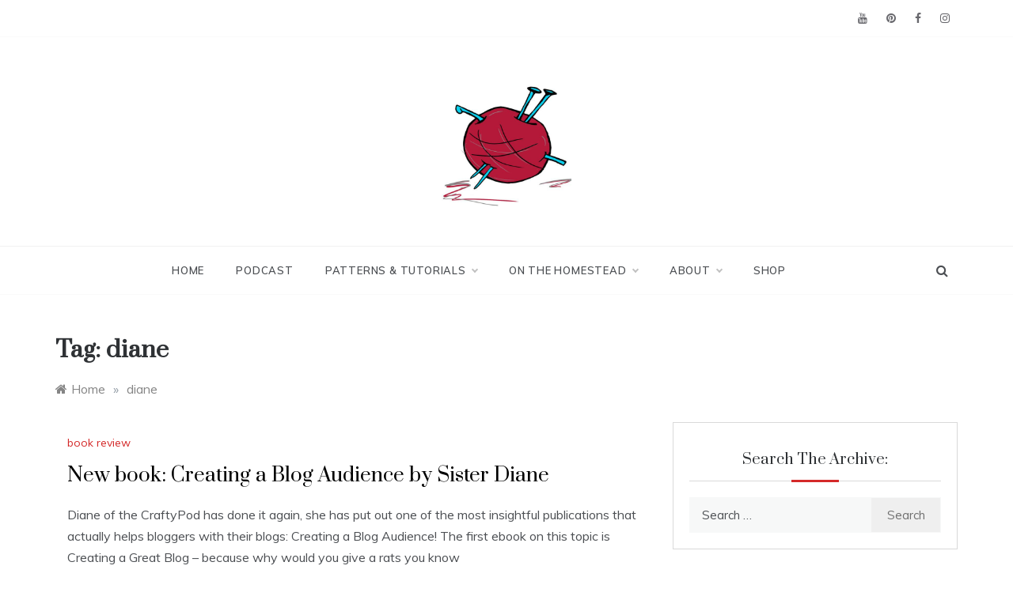

--- FILE ---
content_type: text/html; charset=utf-8
request_url: https://www.google.com/recaptcha/api2/aframe
body_size: 266
content:
<!DOCTYPE HTML><html><head><meta http-equiv="content-type" content="text/html; charset=UTF-8"></head><body><script nonce="LS6c5F_QmeWyqnenU6JL8Q">/** Anti-fraud and anti-abuse applications only. See google.com/recaptcha */ try{var clients={'sodar':'https://pagead2.googlesyndication.com/pagead/sodar?'};window.addEventListener("message",function(a){try{if(a.source===window.parent){var b=JSON.parse(a.data);var c=clients[b['id']];if(c){var d=document.createElement('img');d.src=c+b['params']+'&rc='+(localStorage.getItem("rc::a")?sessionStorage.getItem("rc::b"):"");window.document.body.appendChild(d);sessionStorage.setItem("rc::e",parseInt(sessionStorage.getItem("rc::e")||0)+1);localStorage.setItem("rc::h",'1768860040522');}}}catch(b){}});window.parent.postMessage("_grecaptcha_ready", "*");}catch(b){}</script></body></html>